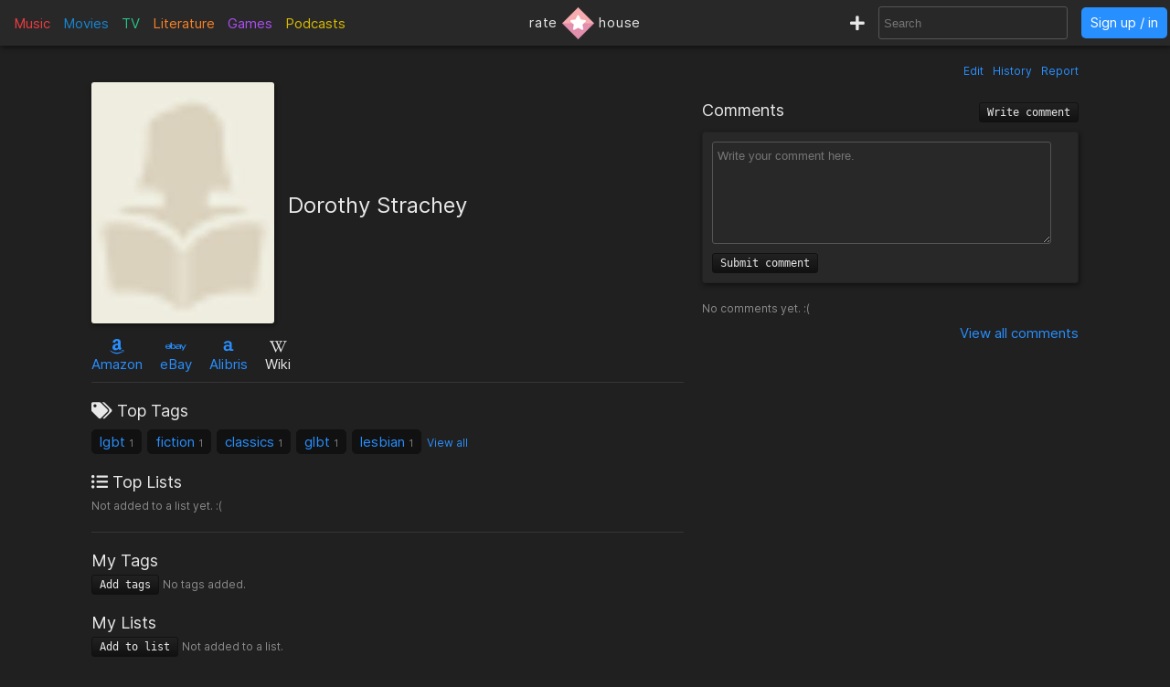

--- FILE ---
content_type: text/html; charset=utf-8
request_url: https://rate.house/people/dorothy-strachey
body_size: 6111
content:
<!DOCTYPE html>
<html lang="en" dir="ltr">
  <head>
        
    
    <title>Dorothy Strachey - Discussion, Reviews, Lists, Similar • rate.house</title>
    <meta name="description" content="Dorothy Strachey reviews, comments, rating, recommended similar people to like, and lists by fans like you! • rate.house" />
    <meta property="og:title" content="Dorothy Strachey - Discussion, Reviews, Lists, Similar • rate.house" />
    <meta property="og:description" content="Dorothy Strachey reviews, comments, rating, recommended similar people to like, and lists by fans like you! • rate.house" />
    <meta name="twitter:title" content="Dorothy Strachey - Discussion, Reviews, Lists, Similar • rate.house">
    <meta name="twitter:description" content="Dorothy Strachey reviews, comments, rating, recommended similar people to like, and lists by fans like you! • rate.house">
    
    <meta property="og:type" content="website" />
    <meta property="og:site_name" content="rate.house" />
    <meta name="twitter:site" content="@rate_house">
    <meta name="twitter:creator" content="@rate_house">
    
    <meta name="viewport" content="width=device-width, user-scalable=no, initial-scale=1">
    <meta name="msapplication-TileColor" content="#2b5797">
    <meta name="theme-color" content="#ffffff">
    <meta name="apple-mobile-web-app-title" content="rate.house">
    <meta name="application-name" content="rate.house">

    <link rel="shortcut icon" href="/favicon.ico?v=2019-12-10" type="image/x-icon">
    <link rel="apple-touch-icon" sizes="180x180" href="/apple-touch-icon.png?v=2019-12-10">
    <link rel="icon" type="image/png" sizes="32x32" href="/favicon-32x32.png?v=2019-12-10">
    <link rel="icon" type="image/png" sizes="16x16" href="/favicon-16x16.png?v=2019-12-10">
    <link rel="manifest" href="/manifest.json">
    <link rel="mask-icon" href="/safari-pinned-tab.svg?v=2019-12-10" color="#5bbad5">
    
    <link rel="preload" href="/css/fonts/Inter-Regular.woff2" as="font" crossorigin="anonymous">
    <link rel="preload" href="/js/jquery-3.3.1.min.js" as="script">
        <link rel="preload" href="/js/script.min.js?v=2020-08-04" as="script">
    <link rel="preload" href="/css/style.min.css?v=2021-01-27" as="style">
    <link rel="stylesheet" href="/css/style.min.css?v=2021-01-27">
    
    <!-- Global site tag (gtag.js) - Google Analytics -->
    <script async src="https://www.googletagmanager.com/gtag/js?id=UA-116838761-1"></script>
    <script>
      window.dataLayer = window.dataLayer || [];
      function gtag(){dataLayer.push(arguments);}
      gtag('js', new Date());
      gtag('config', 'UA-116838761-1');
    </script>
  </head>
  
    <body class="dark-mode">
      <noscript><div class="noscript">Please enable JavaScript to prevent errors.</div></noscript>
    <header>
  <div class="header-box lg-md-screens">
    
    <!-- Charts -->
    <div class="charts-container lg-screens">

      <div class="sub-menu-container music-charts">
        <label for="show-music" class="album-text">Music</label>
        <input type="checkbox" id="show-music" class="sub-menu-checkbox">
        <div class="sub-menu-content">
          <a class="album-text" href="/chart/album">Albums</a>
          <a class="song-text" href="/chart/song">Songs</a>
        </div>
      </div>

      <a class="movie-text" href="/chart/movie">Movies</a>

      <div class="sub-menu-container tv-charts">
        <label for="show-tv" class="tv-text">TV</label>
        <input type="checkbox" id="show-tv" class="sub-menu-checkbox">
        <div class="sub-menu-content">
          <a class="tv-text" href="/chart/tv">Shows</a>
          <a class="episode-text" href="/chart/episode">Episodes</a>
        </div>
      </div>

      <a class="lit-text" href="/chart/lit">Literature</a>

      <a class="game-text" href="/chart/game">Games</a>

      <div class="sub-menu-container podcast-charts">
        <label for="show-podcast" class="podcast-text">Podcasts</label>
        <input type="checkbox" id="show-podcast" class="sub-menu-checkbox">
        <div class="sub-menu-content">
          <a class="podcast-text" href="/chart/podcast">Podcasts</a>
          <a class="pod_episode-text" href="/chart/pod_episode">Episodes</a>
        </div>
      </div>

    </div>

    <div class="charts-container md-screens">
      <label for="show-charts" class="show-charts"><i class="fas fa-list-ol"></i> Charts</label>
      <input type="checkbox" id="show-charts" class="sub-menu-checkbox">
      <div class="sub-menu-content">
        <a class="album-text" href="/chart/album">Albums</a>
        <a class="song-text" href="/chart/song">Songs</a>
        <a class="movie-text" href="/chart/movie">Movies</a>
        <a class="tv-text" href="/chart/tv">Shows</a>
        <a class="episode-text" href="/chart/episode">TV Ep.</a>
        <a class="lit-text" href="/chart/lit">Literature</a>
        <a class="game-text" href="/chart/game">Games</a>
        <a class="podcast-text" href="/chart/podcast">Podcasts</a>
        <a class="pod_episode-text" href="/chart/pod_episode">Podcast Ep.</a>
      </div>
    </div>
    
    <!-- Logo -->
    <div class="logo-container">
      <a class="logo" href="/" title="rate.house">
        <span>rate</span>
        <img src="/img/rh-choice.png" alt="rate.house">
        <span>house</span>
      </a>
    </div>

    
    <!-- Search and user links -->
    <div class="header-right">

      <a class="new-text" href="/create" title="Create new item"><i class="fas fa-plus"></i></a>

      <div class="header-search lg-screens">
        <input class="all-search" type="text" name="searchTerms" autocomplete="off" placeholder="Search">
        <div class="filter-help">
  <div class="alt-text">FILTER</div>
  <div>
    <span class="type-tag album" data-type="album">album</span>
    <span class="type-tag song" data-type="song">song</span>
  </div>
  <div><span class="type-tag movie" data-type="movie">movie</span></div>
  <div>
    <span class="type-tag tv" data-type="tv">tv show</span>
    <span class="type-tag episode" data-type="tvep">episode</span>
  </div>
  <div><span class="type-tag lit" data-type="lit">literature</span></div>
  <div><span class="type-tag game" data-type="game">game</span></div>
  <div>
    <span class="type-tag podcast" data-type="podcast">podcast</span>
    <span class="type-tag pod_episode" data-type="podep">podcast ep.</span>
  </div>
  <div><span class="type-tag people" data-type="people">people/company</span></div>
</div>

        <div class="clear-x"><i class="fas fa-times"></i></div>
      </div>

      <div class="header-search md-screens">
        <label for="show-search" class="show-search"><i class="fas fa-search"></i></label>
        <input type="checkbox" id="show-search" class="sub-menu-checkbox">
        <div class="sub-menu-content">
          <input class="all-search" type="text" name="searchTerms" autocomplete="off" placeholder="Search">
          <div class="filter-help">
  <div class="alt-text">FILTER</div>
  <div>
    <span class="type-tag album" data-type="album">album</span>
    <span class="type-tag song" data-type="song">song</span>
  </div>
  <div><span class="type-tag movie" data-type="movie">movie</span></div>
  <div>
    <span class="type-tag tv" data-type="tv">tv show</span>
    <span class="type-tag episode" data-type="tvep">episode</span>
  </div>
  <div><span class="type-tag lit" data-type="lit">literature</span></div>
  <div><span class="type-tag game" data-type="game">game</span></div>
  <div>
    <span class="type-tag podcast" data-type="podcast">podcast</span>
    <span class="type-tag pod_episode" data-type="podep">podcast ep.</span>
  </div>
  <div><span class="type-tag people" data-type="people">people/company</span></div>
</div>

          <div class="clear-x"><i class="fas fa-times"></i></div>
        </div>
      </div>
      
            <a class="header-signin" href="/signin">Sign up / in</a>
            
    </div>
  </div>


  <!-- Small screen -->
  <div class="header-box sm-screens">
    
    <!-- Logo -->
    <div class="logo-container-sm">
      <a class="logo" href="/" title="rate.house">
        <img src="/img/rh-choice.png" alt="rate.house" class="logo-image">
      </a>
    </div>

    <!-- Charts -->
    <div class="charts-container">
      <label for="show-charts-sm" class="show-charts"><i class="fas fa-list-ol menu-icon"></i></label>
      <input type="checkbox" id="show-charts-sm" class="sub-menu-checkbox">
      <div class="sub-menu-content">
        <a class="album-text" href="/chart/album">Albums</a>
        <a class="song-text" href="/chart/song">Songs</a>
        <a class="movie-text" href="/chart/movie">Movies</a>
        <a class="tv-text" href="/chart/tv">Shows</a>
        <a class="episode-text" href="/chart/episode">TV Ep.</a>
        <a class="lit-text" href="/chart/lit">Literature</a>
        <a class="game-text" href="/chart/game">Games</a>
        <a class="podcast-text" href="/chart/podcast">Podcasts</a>
        <a class="pod_episode-text" href="/chart/pod_episode">Podcast Ep.</a>
        <a class="new-text" href="/create">Create</a>
      </div>
    </div>
    
    <!-- Search and user links -->
    <div class="header-search">
      <label for="show-search-sm" class="show-search"><i class="fas fa-search menu-icon"></i></label>
      <input type="checkbox" id="show-search-sm" class="sub-menu-checkbox">
      <div class="sub-menu-content">
        <div class="toggle-keyboard"><div class="button toggle-keyboard-button"><i class="far fa-keyboard"></i></div></div>
        <input class="all-search" type="text" name="searchTerms" autocomplete="off" placeholder="Search">
        <div class="filter-help">
  <div class="alt-text">FILTER</div>
  <div>
    <span class="type-tag album" data-type="album">album</span>
    <span class="type-tag song" data-type="song">song</span>
  </div>
  <div><span class="type-tag movie" data-type="movie">movie</span></div>
  <div>
    <span class="type-tag tv" data-type="tv">tv show</span>
    <span class="type-tag episode" data-type="tvep">episode</span>
  </div>
  <div><span class="type-tag lit" data-type="lit">literature</span></div>
  <div><span class="type-tag game" data-type="game">game</span></div>
  <div>
    <span class="type-tag podcast" data-type="podcast">podcast</span>
    <span class="type-tag pod_episode" data-type="podep">podcast ep.</span>
  </div>
  <div><span class="type-tag people" data-type="people">people/company</span></div>
</div>

        <div class="clear-x"><i class="fas fa-times"></i></div>
      </div>
    </div>
    
    <a class="header-signin" href="/signin">Sign up / in</a>

      </div>
  
</header>

  

<div class="wrapper item">

    <div class="item-tools-box">
  <span><a href="/people/dorothy-strachey/edit">Edit</a></span>
  <span><a href="/people/dorothy-strachey/edit/history">History</a></span>
  <span>
    <div class="report-form-box">
  <form action="/report/people/71679" class="report-form" method="post">
    <div class="close-box"><i class="fas fa-times"></i></div>
    <div class="hidden-input">
      <input type="hidden" name="name" value="Dorothy Strachey">
      <input type="hidden" name="issueUrl" value="dorothy-strachey">

      <div class="label">Optional description</div>
      <textarea name="description" placeholder="Optional description"></textarea>

      <div class="label">What to report</div>
       <div>
        <input id="reportTypeContent" type="radio" name="reportType" value="page_content" checked required>
        <label for="reportTypeContent">Page content</label>
      </div>
      <div class="input-box">
        <input id="reportTypeImage" type="radio" name="reportType" value="page_image">
        <label for="reportTypeImage">Page image</label>
      </div>
      
      <div class="label">Reason</div>

      <div>
        <input id="dupeInaccurate" type="radio" name="reportReason" value="dupe/wrong" checked required>
        <label for="dupeInaccurate">Duplicate or inaccurate content</label>
      </div>

      <div>
        <input id="spamCommercial" type="radio" name="reportReason" value="spam">
        <label for="spamCommercial">Spam/unwated commercial content</label>
      </div>
      
      <div>
        <input id="hateViolence" type="radio" name="reportReason" value="hate">
        <label for="hateViolence">Hate speech/inciting violence</label>
      </div>
      
      <div>
        <input id="harassBully" type="radio" name="reportReason" value="harass">
        <label for="harassBully">Harassment/bullying</label>
      </div>
      
      <div>
        <input id="graphicContent" type="radio" name="reportReason" value="graphic">
        <label for="graphicContent">Graphic violence/sexual content</label>
      </div>
      
      <div>
        <input id="copyright" type="radio" name="reportReason" value="copyright">
        <label for="copyright">Copyright violation</label>
      </div>

      <button type="submit"><i class="far fa-flag"></i> Report</button>
    </div>
  </form>
</div>

    <a class="prompt-report">Report</a>
  </span>
</div>


<div class="left-column">
  <!-- Main box -->
  <div class="main-box">
    <div class="image-box">
      <img class="image-large" src="https://cdn.rate.house/item/people/d/dorothy-strachey.jpg?v=0" alt="Dorothy Strachey" title="Dorothy Strachey">
      <img class="image-medium" src="https://cdn.rate.house/item/people/d/dorothy-strachey-md.jpg?v=0" alt="Dorothy Strachey" title="Dorothy Strachey">
      <div class="image-request">
        <form class="image-request-form" action="/image-request/people/71679" method="post">
          <button type="submit">Request new image</button>
        </form>
        <form class="image-update-form" action="/image-update/people/71679/dorothy-strachey" method="post">
          <input type="hidden" name="imageSrc" class="image-update-src">
          <button type="submit">Update image</button>
        </form>
      </div>
    </div>
    
    <div class="main-box-right">
      <h1 class="people-name" data-rating-count="1">Dorothy Strachey</h1>
          </div>
    
  </div>

  <!-- Links -->
  <div class="links">
    

<span class="link">
    <a target="_blank" href="https://www.amazon.com/s?k=Dorothy+Strachey&amp;tag=ratehouse08-20">
    <div class="brand-icon"><i class="fab fa-amazon"></i></div>
    <span>Amazon</span>
  </a>
  </span>

<span class="link">
    <a target="_blank" href="http://rover.ebay.com/rover/1/711-53200-19255-0/1?icep_ff3=9&amp;pub=5575498901&amp;toolid=10001&amp;campid=5338525742&amp;customid=&amp;icep_uq=Dorothy+Strachey&amp;icep_sellerId=&amp;icep_ex_kw=&amp;icep_sortBy=12&amp;icep_catId=&amp;icep_minPrice=&amp;icep_maxPrice=&amp;ipn=psmain&amp;icep_vectorid=229466&amp;kwid=902099&amp;mtid=824&amp;kw=lg">
    <div class="brand-icon"><i class="fab fa-ebay"></i></div>
    <span>eBay</span>
  </a>
  </span>

<span class="link">
    <a target="_blank" href="https://click.linksynergy.com/deeplink?id=bWteeVsShrM&amp;mid=2653&amp;u1=ratehouse&amp;murl=https%3A%2F%2Fwww.alibris.com%2Fallsearch%3Fkeyword%3DDorothy+Strachey%26mtype%3DA%26hs.x%3D0%26hs.y%3D0">
    <div class="brand-icon"><i class="alibris-icon"></i></div>
    <span>Alibris</span>
  </a>
  </span>



<span class="link">
    <div class="brand-icon"><i class="fab fa-wikipedia-w"></i></div>
  <span>Wiki</span>
  </span>

  </div>

  <div class="divider"></div>

  <!-- Tags -->
  <div class="box-section">
    <div class="label"><i class="fas fa-tags"></i> Top Tags</div>
<div class="tags">
  
  
  <span class="tag">
    <a href="/tag/lgbt">lgbt</a>
    <span class="tag-count">1</span> 
  </span>
  
  <span class="tag">
    <a href="/tag/fiction">fiction</a>
    <span class="tag-count">1</span> 
  </span>
  
  <span class="tag">
    <a href="/tag/classics">classics</a>
    <span class="tag-count">1</span> 
  </span>
  
  <span class="tag">
    <a href="/tag/glbt">glbt</a>
    <span class="tag-count">1</span> 
  </span>
  
  <span class="tag">
    <a href="/tag/lesbian">lesbian</a>
    <span class="tag-count">1</span> 
  </span>
  
  <a class="view-all-tags" href="/people/dorothy-strachey/tags">View all</a>
  
</div>
  </div>

  <!-- Lists -->
  <div class="box-section item-lists">
    <div class="label"><i class="fas fa-list-ul"></i> Top Lists</div>

<span class="alt-text">Not added to a list yet. :(</span>

  </div>

  <div class="divider"></div>

  <!-- User tags -->
  <div class="box-section">
    <div class="label">My Tags</div>
<div class="my-tags">
  <button class="add-tags-button">Add tags</button>

    <span class="alt-text">No tags added.</span>
  
  

  <form action="/create/tags/people/71679" method="post" class="add-tags">
    <input type="text" name="tags" placeholder="Separate by commas">
    <button type="submit">Submit</button>
  </form>
</div>
  </div>

  <!-- User lists -->
  <div class="box-section my-lists">
    <div class="label">My Lists</div>

<div>
  <button class="add-to-list-button">Add to list</button>

    <span class="alt-text">Not added to a list.</span>
  </div>


    <div class="add-to-list-box">
      <form action="/create/list/people/71679" method="post" class="add-to-list">
  <div class="label">Choose a list</div>
  <div>
    <select name="list_id" class="choose-list">
      
      <option value="new">Create a new list</option>
    </select>
  </div>

  <!-- Add to new list -->
  <div class="new-list-info shown">
    <div class="label">New list name</div>
    <input type="text" name="list_name" class="new-list-name">
    <div class="label">New list description</div>
    <textarea name="list_description" cols="45" rows="2" placeholder="Optional description for the new list"></textarea>
  </div>

  <!-- Add to current list -->
  <div>
    <div class="label">Item description</div>
    <textarea name="item_description" cols="45" rows="2" placeholder="Optional description for the item being added"></textarea>
    <button type="submit">Submit</button>
  </div>

</form>

    </div>
  </div>

  <div class="divider"></div>

  <!-- Info box -->
  <div class="info-box">
    <div class="inline-block">
      <div class="label">Country</div>
            <span>United States</span>
      
    </div>

    <div class="inline-block">
      <div class="label">Birthdate</div>
            <span class="alt-text">
        Empty 
        (<a href="dorothy-strachey/edit">Edit page</a>)
      </span>
      
    </div>

    <div class="box-section">
      <div class="label">Description</div>
            <span class="alt-text">
        Empty 
        (<a href="dorothy-strachey/edit">Edit page</a>)
      </span>
      
      
      <div class="alt-text" style="text-align: right; margin-top: 5px;">
              </div>
    </div>
  </div>

  <div class="divider"></div>
  
  <!-- Item relations -->
    

  
  
  
  
    <div class="people-items">
    <div class="label">Literature</div>
    <div class="relations">
    
  <div class="relation">
    <a href="/lit/olivia">
      <img src="https://cdn.rate.house/item/lit/o/olivia-sm.jpg" alt="Olivia">
    </a>
    <div class="relation-info">
      <a href="/lit/olivia">Olivia</a>
      <div class="relation-extra alt-text">0 <i class="fas fa-star"></i></div>
      <div class="relation-extra alt-text">
        
                    <span class="role">author</span>
                  
      </div>
    </div>
  </div>
  
  
</div>

<div class="alt-text"><a href="dorothy-strachey/all/lit">View all 1</a></div>

  </div>
  
  
  
  
</div>

<!-- Comments -->
<div class="right-column people-right-column">
  <div class="comments-box">
  <h2 class="label">
    Comments
    <button class="write-comment-button">Write comment</button>
  </h2>

  <!-- Post comment -->
  <div class="write-comment">
    <form action="/people/dorothy-strachey/post-comment" method="post" class="post-comment">
      <textarea name="content" cols="30" rows="5" placeholder="Write your comment here." class="comment-textarea" required></textarea>
      <div>
        <div class="form-message"></div>
        <button type="submit">Submit comment</button>
      </div>
    </form>
  </div>
  
    <div class="alt-text">No comments yet. :(</div>
  
  <!-- Display comments -->
  

  <div class="view-all">
    <a href="/people/dorothy-strachey/comments/1">View all  comments</a>
  </div>

</div>

</div>

<div class="divider"></div>

<!-- Related items -->
<div class="related-items-box" id="related-anchor">
  <h2 class="label">
    <span class="rec-title">Similar to & Recommended</span>
    <div class="related-search">
      <input class="all-search" type="text" name="searchTerms" autocomplete="off" placeholder="Add recommendation" data-type="people" data-id="71679">
      <div class="filter-help">
  <div class="alt-text">FILTER</div>
  <div>
    <span class="type-tag album" data-type="album">album</span>
    <span class="type-tag song" data-type="song">song</span>
  </div>
  <div><span class="type-tag movie" data-type="movie">movie</span></div>
  <div>
    <span class="type-tag tv" data-type="tv">tv show</span>
    <span class="type-tag episode" data-type="tvep">episode</span>
  </div>
  <div><span class="type-tag lit" data-type="lit">literature</span></div>
  <div><span class="type-tag game" data-type="game">game</span></div>
  <div>
    <span class="type-tag podcast" data-type="podcast">podcast</span>
    <span class="type-tag pod_episode" data-type="podep">podcast ep.</span>
  </div>
  <div><span class="type-tag people" data-type="people">people/company</span></div>
</div>

      <div class="clear-x"><i class="fas fa-times"></i></div>
    </div>
  </h2>

  <div class="related-items">
        <div style="margin: 20px 0;" class="alt-text">No recommendation added yet. :(</div>
      </div>

  <div class="view-all">
    <a href="/people/dorothy-strachey/similar-to">View all recommendations</a>
  </div>

</div>


<div class="report-form-box report-comrevs">
  <form action="/report/people" class="report-form" method="post">
    <div class="close-box"><i class="fas fa-times"></i></div>
    <div class="hidden-input">
      <div class="label">Reason for report</div>

      <div class="no-display">
        <input type="hidden" name="issueId" id="issueId">
        <input type="hidden" name="name" id="issueName" 
          value="Dorothy Strachey">
        <input type="hidden" name="reported_user" id="issueUser">
        <input type="hidden" name="issueUrl" id="issueUrl">
        <input type="radio" name="reportType" value="comment" required>
        <input type="radio" name="reportType" value="review">
      </div>
      
      <div>
        <input id="spamCommercialComrev" type="radio" name="reportReason" value="spam" checked required>
        <label for="spamCommercialComrev">Spam/unwated commercial content</label>
      </div>
      
      <div>
        <input id="hateViolenceComrev" type="radio" name="reportReason" value="hate">
        <label for="hateViolenceComrev">Hate speech/inciting violence</label>
      </div>
      
      <div>
        <input id="harassBullyComrev" type="radio" name="reportReason" value="harass">
        <label for="harassBullyComrev">Harassment/bullying</label>
      </div>
      
      <div>
        <input id="graphicContentComrev" type="radio" name="reportReason" value="graphic">
        <label for="graphicContentComrev">Graphic violence/sexual content</label>
      </div>
      
      <div>
        <input id="copyrightComrev" type="radio" name="reportReason" value="copyright">
        <label for="copyrightComrev">Copyright violation</label>
      </div>

      <div class="label">Description</div>
      <textarea name="description" placeholder="Optional"></textarea>

      <button type="submit"><i class="far fa-flag"></i> Report</button>
    </div>
  </form>
</div>


<div class="item-footer alt-text" style="text-align: right; width: 100%;">
  71679
  |
  Created by <a href="/user/MeMaradonaElvis">MeMaradonaElvis</a>
</div>

  
</div>

    
        <div id="signup-signin-box" class="hide-signup">
  <div class="signup-signin">
    <div class="close-signup-signin"><i class="fas fa-times"></i></div>

    <div class="signup-signin-content">
      <div class="instruction">Please sign up or sign in.</div>
      <div class="signup">
        <div class="label large">Sign Up</div>
        <form action="/#" id="signup-form" method="post" cap="pungis">
          <input type="hidden" name="redirect" value="%2Fpeople%2Fdorothy-strachey">
          <noscript>
            <input type="hidden" name="noScript" value="1">
          </noscript>
          <label for="signup-username">Username</label>
          <div>
            <input type="text" id="signup-username" name="username" required>
          </div>
          <br>
          <label for="signup-email">Email</label>
          <div>
            <input type="email" id="signup-email" name="email" required>
          </div>
          <br>
          <label for="signup-password">Password</label>
          <div class="password-box">
            <input type="password" id="signup-password" name="password" minlength="6" required>
            <i class="far fa-eye"></i>
          </div>
          <br>
          <label for="signup-confirm-password">Confirm password</label>
          <div class="password-box">
            <input type="password" id="signup-confirm-password" name="confirm_password" minlength="6" required>
            <i class="far fa-eye"></i>
          </div>
          <br>
          <div class="form-message"></div>
          <button type="submit">Create account</i></button>
        </form>
      </div>

      <div class="signin">
        <div class="label large">Sign In</div>
        <form action="/#" id="signin-form" method="post" cap="ningis">
          <input type="hidden" name="redirect" value="%2Fpeople%2Fdorothy-strachey">
          <noscript>
            <input type="hidden" name="noScript" value="1">
          </noscript>
          <label for="signin-username">Username or Email</label>
          <div>
            <input type="text" id="signin-username" name="username" required>
          </div>
          <br>
          <label for="signin-password">Password</label>
          <div class="password-box">
            <input type="password" id="signin-password" name="password" required>
            <i class="far fa-eye"></i>
          </div>
          <br>
          <div class="form-message"></div>
          <button type="submit">Sign in</button>
        </form>
        <br>
        <div class="alt-text"><a href="/forgot-password">Forgot password</a></div>
      </div>

    </div>
    
  </div>
</div>

    
    <div id="server-response">
      <div class="success-response" data-response=""><p></p></div>
      <div class="error-response"><p></p></div>
      <div class="message-response"><p></p></div>
    </div>

    <div id="server-notice">
      <div class="close-notice"><i class="fas fa-times-circle"></i></div>
      <div class="server-notice"></div>
    </div>

    <footer>
      <div class="footer-menu">
        <div class="toggle-theme">
          <a href="/toggle-theme?redirect=%2Fpeople%2Fdorothy-strachey">
            <button>
              <i class="fas fa-sun"></i> 
              <i class="fas fa-arrows-alt-h"></i> 
              <i class="fas fa-moon"></i>
            </button>
          </a>
        </div>
        <a target="_blank" href="https://ko-fi.com/ratehouse"><button>we have no ads; support us <i class="fas fa-heart" style="color: #e18dac;"></i></button></a>
      </div>

      <div class="footer-links">
        <div><a href="/add-to-home">add to home</a></div>
        <div><a href="/legal">terms & privacy</a></div>
        <div><a href="/help">help & bugs</a></div>
        <div>
          <a target="_blank" href="https://twitter.com/rate_house"><i class="fab fa-twitter"></i></a>
          <a target="_blank" href="https://www.instagram.com/rate.house/"><i class="fab fa-instagram"></i></a>
          <a target="_blank" href="https://www.facebook.com/rate.house"><i class="fab fa-facebook"></i></a>
          <a target="_blank" href="https://ratehouse.tumblr.com/"><i class="fab fa-tumblr-square"></i></a>
          <a target="_blank" href="https://discord.gg/tRDJzZFt9U"><i class="fab fa-discord"></i></i></a>
        </div>
      </div>

      <h3 class="footer-note">rate.house is the answer for how to find user-created reviews, charts, discussions, ratings, lists, similar items, and recommendations for music, movies, tv shows, literature/books, video games, and podcasts all in one website/web app.</h3>

      <div class="footer-copyright">© <span id="footer-current-year">2022</span> rate.house</div>

    </footer>

    <script src="/js/jquery-3.3.1.min.js"></script>
        <script src="/js/typeahead/ta.js"></script>
    <script src="/js/main.js"></script>
    <script src="/js/edit.js"></script>
    <script src="/js/user-settings.js"></script>
    <script src="/js/jquery-sort.min.js"></script>
    <script src="/js/jquery.ui.touch-punch.min.js"></script>
    
    <script>
     if ('serviceWorker' in navigator) {
        navigator.serviceWorker.register('/service-worker.js')
          .then(function(reg) {
         }).catch(function(err) {
        });
     }
     $('#footer-current-year').text(new Date().getFullYear());
    </script>
  <script defer src="https://static.cloudflareinsights.com/beacon.min.js/vcd15cbe7772f49c399c6a5babf22c1241717689176015" integrity="sha512-ZpsOmlRQV6y907TI0dKBHq9Md29nnaEIPlkf84rnaERnq6zvWvPUqr2ft8M1aS28oN72PdrCzSjY4U6VaAw1EQ==" data-cf-beacon='{"version":"2024.11.0","token":"26ed835444f14ed5803e0ef9b3397a15","r":1,"server_timing":{"name":{"cfCacheStatus":true,"cfEdge":true,"cfExtPri":true,"cfL4":true,"cfOrigin":true,"cfSpeedBrain":true},"location_startswith":null}}' crossorigin="anonymous"></script>
</body>
</html>
